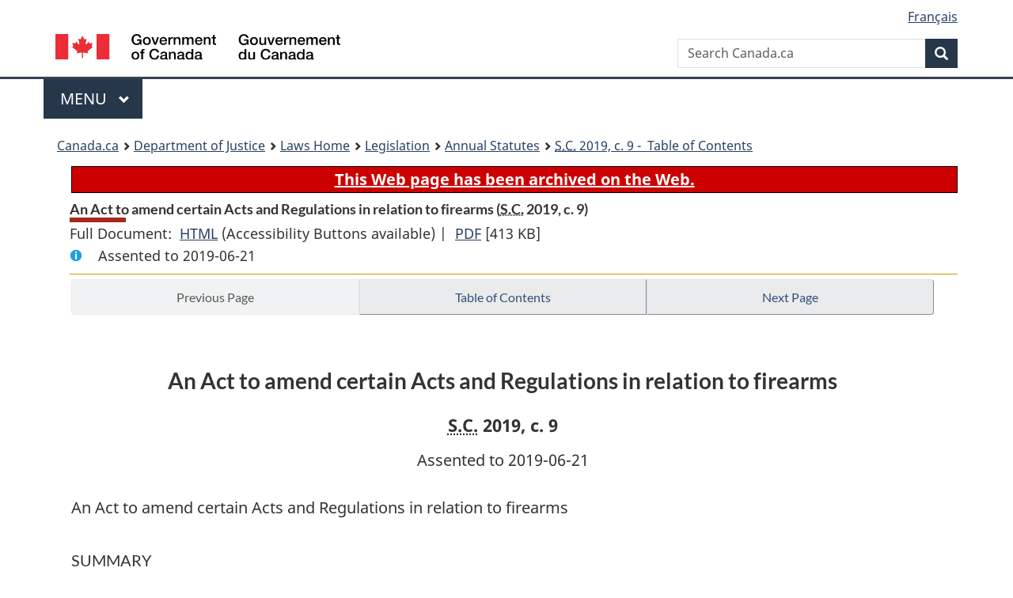

--- FILE ---
content_type: text/html
request_url: https://lois.justice.gc.ca/eng/AnnualStatutes/2019_9/page-1.html
body_size: 48409
content:
<!DOCTYPE html>
<html class="no-js" lang="en" dir="ltr">
<head>
<meta charset="utf-8">
<meta property="dcterms:accessRights" content="2"/>
<meta property="dcterms:service" content="JUS-Laws_Lois"/>
<meta content="width=device-width,initial-scale=1" name="viewport">
<meta name="dcterms.language" title="ISO639-2" content="eng">
<link href="/canada/themes-dist/GCWeb/assets/favicon.ico" rel="icon" type="image/x-icon">
<link rel="stylesheet" href="/canada/themes-dist/GCWeb/css/theme.min.css">
<link rel="stylesheet" type="text/css" href="/css/browse.css">
<link rel="stylesheet" type="text/css" href="/css/lawContent.css">
<link rel="stylesheet" type="text/css" href="/css/commonView.css">
<script src="//assets.adobedtm.com/be5dfd287373/bb72b7edd313/launch-e34f760eaec8.min.js"></script>
<link rel="stylesheet" href="/js/jquery-ui.css" />
<title>An Act to amend certain Acts and Regulations in relation to firearms</title>
<meta content="width=device-width, initial-scale=1" name="viewport" />
<!-- Meta data -->
<meta name="description" content="Federal laws of Canada" />
<meta name="dcterms.title" content="Consolidated federal laws of Canada, An Act to amend certain Acts and Regulations in relation to firearms" />
<meta name="dcterms.creator" title="Department of Justice" content="Legislative Services Branch" />
<meta name="dcterms.issued" title="W3CDTF" content="2025-10-03" />
<meta name="dcterms.modified" title="W3CDTF" content="2025-10-03" />
<meta name="dcterms.subject" title="scheme" content="Consolidated federal laws of Canada, An Act to amend certain Acts and Regulations in relation to firearms" />
<meta name="dcterms.language" title="ISO639-2" content="eng" />
<link href="https://fonts.googleapis.com/css?family=Montserrat" rel="stylesheet">
</head>
<body vocab="http://schema.org/" typeof="webPage">
<nav>
	<ul id="wb-tphp" class="wb-init wb-disable-inited">
		<li class="wb-slc"><a class="wb-sl" href="#wb-cont">Skip to main content</a></li>
		<li class="wb-slc"><a class="wb-sl" href="#wb-info">Skip to "About government"</a></li>
		<li class="wb-slc"><a class="wb-sl" rel="alternate" href="?wbdisable=true">Switch to basic HTML version</a></li>
	</ul>
</nav>

<header> 
	<div id="wb-bnr" class="container">
		<section id="wb-lng" class="text-right">
			<h2 class="wb-inv">Language selection</h2>
			<ul class="list-inline margin-bottom-none">
				<li><a href="/scripts/changelanguage.asp" lang="fr">Fran&ccedil;ais</a></li>
			</ul>
		</section>
		<div class="row">
			<div class="brand col-xs-5 col-md-4">
				<a href="https://www.canada.ca/en.html" rel="external"><img src="/canada/themes-dist/GCWeb/assets/sig-blk-en.svg" alt="Government of Canada" property="logo"></a>
			</div>
			<section id="wb-srch" class="col-lg-8 text-right">
				<h2>Search</h2>
				<form action="https://www.canada.ca/en/sr/srb.html" method="get" name="cse-search-box" role="search" class="form-inline ng-pristine ng-valid">
					<div class="form-group">
						<label for="wb-srch-q" class="wb-inv">Search Canada.ca</label>
						<input name="cdn" value="canada" type="hidden">
						<input name="st" value="s" type="hidden">
						<input name="num" value="10" type="hidden">
						<input name="langs" value="en" type="hidden">
						<input name="st1rt" value="1" type="hidden">
						<input name="s5bm3ts21rch" value="x" type="hidden">
						<input id="wb-srch-q" list="wb-srch-q-ac" class="wb-srch-q form-control" name="q" type="search" value="" size="34" maxlength="170" placeholder="Search Canada.ca">
						<input type="hidden" name="_charset_" value="UTF-8">
						<datalist id="wb-srch-q-ac"> </datalist>
					</div>
					<div class="form-group submit">
						<button type="submit" id="wb-srch-sub" class="btn btn-primary btn-small" name="wb-srch-sub"><span class="glyphicon-search glyphicon"></span><span class="wb-inv">Search</span></button>
					</div>
				</form>
			</section>
		</div>
	</div>
<nav id="wb-cont-menu" class="gcweb-v2 gcweb-menu" typeof="SiteNavigationElement">
	<div class="container">
		<h2 class="wb-inv">Menu</h2>
		<button type="button" aria-haspopup="true" aria-expanded="false"><span class="wb-inv">Main </span>Menu <span class="expicon glyphicon glyphicon-chevron-down"></span></button>
		<ul role="menu" aria-orientation="vertical" data-ajax-replace="https://www.canada.ca/content/dam/canada/sitemenu/sitemenu-v2-en.html">
			<li role="presentation"><a role="menuitem" tabindex="-1" href="https://www.canada.ca/en/services/jobs.html">Jobs and the workplace</a></li>
			<li role="presentation"><a role="menuitem" tabindex="-1" href="https://www.canada.ca/en/services/immigration-citizenship.html">Immigration and citizenship</a></li>
			<li role="presentation"><a role="menuitem" tabindex="-1" href="https://travel.gc.ca/">Travel and tourism</a></li>
			<li role="presentation"><a role="menuitem" tabindex="-1" href="https://www.canada.ca/en/services/business.html">Business and industry</a></li>
			<li role="presentation"><a role="menuitem" tabindex="-1" href="https://www.canada.ca/en/services/benefits.html">Benefits</a></li>
			<li role="presentation"><a role="menuitem" tabindex="-1" href="https://www.canada.ca/en/services/health.html">Health</a></li>
			<li role="presentation"><a role="menuitem" tabindex="-1" href="https://www.canada.ca/en/services/taxes.html">Taxes</a></li>
			<li role="presentation"><a role="menuitem" tabindex="-1" href="https://www.canada.ca/en/services/environment.html">Environment and natural resources</a></li>
			<li role="presentation"><a role="menuitem" tabindex="-1" href="https://www.canada.ca/en/services/defence.html">National security and defence</a></li>
			<li role="presentation"><a role="menuitem" tabindex="-1" href="https://www.canada.ca/en/services/culture.html">Culture, history and sport</a></li>
			<li role="presentation"><a role="menuitem" tabindex="-1" href="https://www.canada.ca/en/services/policing.html">Policing, justice and emergencies</a></li>
			<li role="presentation"><a role="menuitem" tabindex="-1" href="https://www.canada.ca/en/services/transport.html">Transport and infrastructure</a></li>
			<li role="presentation"><a role="menuitem" tabindex="-1" href="http://international.gc.ca/world-monde/index.aspx?lang=eng">Canada and the world</a></li>
			<li role="presentation"><a role="menuitem" tabindex="-1" href="https://www.canada.ca/en/services/finance.html">Money and finances</a></li>
			<li role="presentation"><a role="menuitem" tabindex="-1" href="https://www.canada.ca/en/services/science.html">Science and innovation</a></li>
		</ul>
	</div>
</nav>
<nav id="wb-bc" property="breadcrumb"><h2>You are here:</h2><div class="container"><ol class="breadcrumb"><li><a href="https://www.canada.ca/en.html">Canada.ca</a></li><li><a href="https://www.justice.gc.ca/eng/index.html">Department of Justice</a></li><li><a href="/eng">Laws Home</a></li><li><a href="/eng/laws-index.html">Legislation</a></li><li><a href="/eng/AnnualStatutes/">Annual Statutes</a></li><li><a href="index.html"><abbr title='Statutes of Canada'>S.C.</abbr> 2019, c. 9 - &#x00A0;Table of Contents</a></li></ol></div></nav>
</header>
<main property="mainContentOfPage" typeof="WebPageElement">
<div class="container">
<!-- MAIN CONT DIV START --><div class="archiveBar"><a href="/eng/ArchiveNote">This Web page has been archived on the Web.</a></div>
<div class='legisHeader'><header><h1 id='wb-cont' class='HeadTitle'>An Act to amend certain Acts and Regulations in relation to firearms&#x00A0;(<abbr title='Statutes of Canada'>S.C.</abbr> 2019, c. 9)</h1><div id='printAll'><p id='FullDoc'>Full Document: &nbsp;</p><ul><li><a href='FullText.html'>HTML<span class='wb-invisible'>Full Document: An Act to amend certain Acts and Regulations in relation to firearms</span></a>&nbsp;(Accessibility Buttons available) |&nbsp;</li> <li><a href='/PDF/2019_9.pdf'>PDF<span class='wb-invisible'>Full Document: An Act to amend certain Acts and Regulations in relation to firearms</span></a> <span class='fileSize'>[413 KB]</span></li></ul></div><div class='info'><p id='assentedDate'>Assented to 2019-06-21</p></div></header><div class='lineSeparator goldLineTop'></div></div><div class='docContents' id='docCont'>
<nav><div class="btn-group btn-group-justified"><a rel="prev" href="#" class="btn btn-default disabled" >Previous Page</a><a id="right-panel-trigger" class="overlay-lnk btn btn-default" role="button" href="index.html" aria-controls="right-panel">Table of Contents</a><a rel="next" class="btn btn-default" role="button" href="page-2.html#docCont" >Next Page</a></div></nav><div class="wb-txthl">
<section class="intro"><header><hgroup><h2 class='Title-of-Act'>An Act to amend certain Acts and Regulations in relation to firearms</h2><p class='ChapterNumber'><abbr title='Statutes of Canada'>S.C.</abbr> 2019, c. 9</p></hgroup></header><p class='AssentedDate'>Assented to 2019-06-21</p><p class='LongTitle' id='id-lt'>An Act to amend certain Acts and Regulations in relation to firearms</p></section>
<section>
<section class="summary"><h2 class="Summary">SUMMARY</h2><p class="indent-0-0">Part 1 of this Act amends the <cite class="XRefExternalAct"><a href="/eng/acts/F-11.6">Firearms Act</a></cite> to, among other things,</p><ul class="ProvisionList"><li><p class="indent-1-1"><span class="lawlabel">(a)</span> remove the reference to the five-year period, set out in subsection 5(2) of that Act, that applies to the mandatory consideration of certain eligibility criteria for holding a licence;</p></li><li><p class="indent-1-1"><span class="lawlabel">(b)</span> require, when a non-restricted firearm is transferred, that the transferee’s firearms licence be verified by the Registrar of Firearms and that businesses keep certain information related to the transfer; and</p></li><li><p class="indent-1-1"><span class="lawlabel">(c)</span> remove certain automatic authorizations to transport prohibited and restricted firearms.</p></li></ul><p class="indent-0-0">Part 1 also amends the <cite class="XRefExternalAct"><a href="/eng/acts/C-46">Criminal Code</a></cite> to repeal the authority of the Governor in Council to prescribe by regulation that a prohibited or restricted firearm be a non-restricted firearm or that a prohibited firearm be a restricted firearm and, in consequence, the Part</p><ul class="ProvisionList"><li><p class="indent-1-1"><span class="lawlabel">(a)</span> repeals certain provisions of regulations made under the <cite class="XRefExternalAct"><a href="/eng/acts/C-46">Criminal Code</a></cite>; and</p></li><li><p class="indent-1-1"><span class="lawlabel">(b)</span> amends the <cite class="XRefExternalAct"><a href="/eng/acts/F-11.6">Firearms Act</a></cite> to grandfather certain individuals and firearms, including firearms previously prescribed as restricted or non-restricted firearms in those provisions.</p></li></ul><p class="indent-0-0">Furthermore, Part 1 amends section 115 of the <cite class="XRefExternalAct"><a href="/eng/acts/C-46">Criminal Code</a></cite> to clarify that firearms and other things seized and detained by, or surrendered to, a peace officer at the time a prohibition order referred to in that section is made are forfeited to the Crown.</p><p class="indent-0-0">Part 2, among other things,</p><ul class="ProvisionList"><li><p class="indent-1-1"><span class="lawlabel">(a)</span> amends the <cite class="XRefExternalAct">Ending the Long-gun Registry Act</cite>, by repealing the amendments made by the <cite class="XRefExternalAct"><a href="/eng/acts/E-0.9">Economic Action Plan 2015 Act, No. 1</a></cite>, to retroactively restore the application of the <cite class="XRefExternalAct"><a href="/eng/acts/A-1">Access to Information Act</a></cite> and the <cite class="XRefExternalAct"><a href="/eng/acts/P-21">Privacy Act</a></cite> to the records related to the registration of non-restricted firearms until the day on which this enactment receives royal assent;</p></li><li><p class="indent-1-1"><span class="lawlabel">(b)</span> provides that the <cite class="XRefExternalAct"><a href="/eng/acts/A-1">Access to Information Act</a></cite> and the <cite class="XRefExternalAct"><a href="/eng/acts/P-21">Privacy Act</a></cite> continue to apply to proceedings that were initiated under those Acts before that day until the proceedings are finally disposed of, settled or abandoned; and</p></li><li><p class="indent-1-1"><span class="lawlabel">(c)</span> directs the Commissioner of Firearms to provide the minister of the Government of Quebec responsible for public security with a copy of such records, at that minister’s request.</p></li></ul></section><div class="Enacts"><p class="indent-0-0">Her Majesty, by and with the advice and consent of the Senate and House of Commons of Canada, enacts as follows:</p></div><h2 class="Part" id="h-1"><span class="HLabel1">PART 1</span><span class="HTitleText1">Amendments to the <cite class="XRefExternalAct"><a href="/eng/acts/F-11.6">Firearms Act</a></cite>, the <cite class="XRefExternalAct"><a href="/eng/acts/C-46">Criminal Code</a></cite> and the <cite class="XRefExternalRegulation">Regulations Prescribing Certain Firearms and Other Weapons, Components and Parts of Weapons, Accessories, Cartridge Magazines, Ammunition and Projectiles as Prohibited, Restricted or Non-Restricted</cite></span></h2><h3 class="Subheading" id="h-2"><span class="MarginalNoteInHeading"><span class="HistoricalNote">1995, c. 39</span></span><span class="HTitleText2"><cite class="XRefExternalAct"><a href="/eng/acts/F-11.6">Firearms Act</a></cite></span></h3><p class="MarginalNote"><span class="wb-invisible">Marginal note:</span><span class="HistoricalNote">2015, c. 27, s. 2(2)</span></p><ul class="Section ProvisionList"><li><p class="Subsection amending"><strong><a class="sectionLabel" id="s-1"><span class="sectionLabel">1</span></a></strong> <span class="lawlabel">(1)</span> Subsection 2(2) of the <cite class="XRefExternalAct"><a href="/eng/acts/F-11.6">Firearms Act</a></cite> is replaced by the following:</p><div class="AmendedText"><ul class="Section ProvisionList"><li><p class="MarginalNote"><span class="wb-invisible">Marginal note:</span><cite class="XRefExternalAct"><a href="/eng/acts/C-46">Criminal Code</a></cite></p><p class="Subsection"><span class="lawlabel">(2)</span> Unless otherwise provided, words and expressions used in this Act have the meanings assigned to them by section 2 or 84 of the <cite class="XRefExternalAct"><a href="/eng/acts/C-46">Criminal Code</a></cite>.</p></li></ul></div></li><li><p class="Subsection amending"><span class="lawlabel">(2)</span> Section 2 of the Act is amended by adding the following after subsection (3):</p><div class="AmendedText"><ul class="Section ProvisionList"><li><p class="MarginalNote"><span class="wb-invisible">Marginal note:</span>For greater certainty</p><p class="Subsection"><span class="lawlabel">(4)</span> For greater certainty, nothing in this Act shall be construed so as to permit or require the registration of non-restricted firearms.</p></li></ul></div></li></ul>
<ul class="Section ProvisionList"><li><p class="Subsection amending"><strong><a class="sectionLabel" id="s-2"><span class="sectionLabel">2</span></a></strong> <span class="lawlabel">(1)</span> The portion of subsection 5(2) of the Act before paragraph (a) is replaced by the following:</p><div class="AmendedText"><ul class="Section ProvisionList"><li><p class="MarginalNote"><span class="wb-invisible">Marginal note:</span>Criteria</p><p class="Subsection"><span class="lawlabel">(2)</span> In determining whether a person is eligible to hold a licence under subsection (1), a chief firearms officer or, on a reference under section 74, a provincial court judge shall have regard to whether the person</p></li></ul></div></li><li><p class="Subsection amending"><span class="lawlabel">(2)</span> Subsection 5(2) of the Act is amended by striking out “or” at the end of paragraph (b) and by replacing paragraph (c) with the following:</p><div class="AmendedText"><ul class="ProvisionList"><li><p class="Paragraph"><span class="lawlabel">(c)</span> has a history of behaviour that includes violence or threatened or attempted violence or threatening conduct on the part of the person against any person;</p></li><li><p class="Paragraph"><span class="lawlabel">(d)</span> is or was previously prohibited by an order — made in the interests of the safety and security of any person — from communicating with an identified person or from being at a specified place or within a specified distance of that place, and presently poses a threat or risk to the safety and security of any person;</p></li><li><p class="Paragraph"><span class="lawlabel">(e)</span> in respect of an offence in the commission of which violence was used, threatened or attempted against the person’s intimate partner or former intimate partner, was previously prohibited by a prohibition order from possessing any firearm, cross-bow, prohibited weapon, restricted weapon, prohibited device or prohibited ammunition; or</p></li><li><p class="Paragraph"><span class="lawlabel">(f)</span> for any other reason, poses a risk of harm to any person.</p></li></ul></div></li><li><p class="Subsection amending"><span class="lawlabel">(3)</span> Section 5 of the Act is amended by adding the following after subsection (2):</p><div class="AmendedText"><ul class="Section ProvisionList"><li><p class="MarginalNote"><span class="wb-invisible">Marginal note:</span>For greater certainty</p><p class="Subsection"><span class="lawlabel">(2.1)</span> For greater certainty, for the purposes of paragraph (2)(c), threatened violence and threatening conduct include threats or conduct communicated by the person to a person by means of the Internet or other digital network.</p></li></ul></div></li></ul>
<ul class="Section ProvisionList"><li><p class="Subsection amending"><strong><a class="sectionLabel" id="s-3"><span class="sectionLabel">3</span></a></strong> <span class="lawlabel">(1)</span> Section 12 of the Act is amended by adding the following after subsection (8):</p><div class="AmendedText"><ul class="Section ProvisionList"><li><p class="MarginalNote"><span class="wb-invisible">Marginal note:</span>Grandfathered individuals — regulations</p><p class="Subsection"><span class="lawlabel">(9)</span> An individual is eligible to hold a licence authorizing the individual to possess prohibited firearms of a prescribed class if the individual</p><ul class="ProvisionList"><li><p class="Paragraph"><span class="lawlabel">(a)</span> possesses one or more firearms of that class on a day that is prescribed with respect to that class;</p></li><li><p class="Paragraph"><span class="lawlabel">(b)</span> holds a registration certificate for one or more firearms of that class in the circumstances prescribed with respect to that class; and</p></li><li><p class="Paragraph"><span class="lawlabel">(c)</span> was continuously the holder of a registration certificate for one or more firearms of that class beginning on the day that is prescribed — or that is determined under the regulations — with respect to that class.</p></li></ul></li></ul></div></li><li><p class="Subsection amending"><span class="lawlabel">(2)</span> Section 12 of the Act is amended by adding the following after subsection (9):</p><div class="AmendedText"><ul class="Section ProvisionList"><li><p class="MarginalNote"><span class="wb-invisible">Marginal note:</span>Grandfathered individuals — CZ rifle</p><p class="Subsection"><span class="lawlabel">(10)</span> An individual is eligible to hold a licence authorizing the individual to possess one or more firearms referred to in subsection (11) if</p><ul class="ProvisionList"><li><p class="Paragraph"><span class="lawlabel">(a)</span> the individual possessed one or more such firearms on June 30, 2018;</p></li><li><p class="Paragraph"><span class="lawlabel">(b)</span> the individual</p><ul class="ProvisionList"><li><p class="Subparagraph"><span class="lawlabel">(i)</span> held on that day a registration certificate for one or more such firearms, in the case where at least one of those firearms was on that day a restricted firearm, or</p></li><li><p class="Subparagraph"><span class="lawlabel">(ii)</span> applies, before the first anniversary of the commencement day, for a registration certificate that is subsequently issued for a firearm referred to in subsection (11), in any other case; and</p></li></ul></li><li><p class="Paragraph"><span class="lawlabel">(c)</span> the individual was continuously the holder of a registration certificate for one or more such firearms beginning on</p><ul class="ProvisionList"><li><p class="Subparagraph"><span class="lawlabel">(i)</span> June 30, 2018, in the case where at least one of those firearms was on that day a restricted firearm, or</p></li><li><p class="Subparagraph"><span class="lawlabel">(ii)</span> the day on which a registration certificate referred to in subparagraph (b)(ii) is issued to the individual, in any other case.</p></li></ul></li></ul></li><li><p class="MarginalNote"><span class="wb-invisible">Marginal note:</span>Grandfathered firearms — CZ rifle</p><p class="Subsection"><span class="lawlabel">(11)</span> Subsection (10) applies in respect of a firearm that</p><ul class="ProvisionList"><li><p class="Paragraph"><span class="lawlabel">(a)</span> is a</p><ul class="ProvisionList"><li><p class="Subparagraph"><span class="lawlabel">(i)</span> Ceská Zbrojovka (CZ) Model CZ858 Tactical-2P rifle,</p></li><li><p class="Subparagraph"><span class="lawlabel">(ii)</span> Ceská Zbrojovka (CZ) Model CZ858 Tactical-2V rifle,</p></li><li><p class="Subparagraph"><span class="lawlabel">(iii)</span> Ceská Zbrojovka (CZ) Model CZ858 Tactical-4P rifle, or</p></li><li><p class="Subparagraph"><span class="lawlabel">(iv)</span> Ceská Zbrojovka (CZ) Model CZ858 Tactical-4V rifle; and</p></li></ul></li><li><p class="Paragraph"><span class="lawlabel">(b)</span> was registered as a restricted firearm on June 30, 2018 or, in the case of a firearm that was not a restricted firearm on that day, is the subject of an application made before the first anniversary of the commencement day for a registration certificate that is subsequently issued.</p></li></ul></li><li><p class="MarginalNote"><span class="wb-invisible">Marginal note:</span>For greater certainty</p><p class="Subsection"><span class="lawlabel">(12)</span> For greater certainty, the firearms referred to in subparagraphs (11)(a)(i) to (iv) include only firearms that are prohibited firearms on the commencement day.</p></li><li><p class="MarginalNote"><span class="wb-invisible">Marginal note:</span>Grandfathered individuals — SAN Swiss Arms</p><p class="Subsection"><span class="lawlabel">(13)</span> An individual is eligible to hold a licence authorizing the individual to possess one or more firearms referred to in subsection (14) if</p><ul class="ProvisionList"><li><p class="Paragraph"><span class="lawlabel">(a)</span> the individual possessed one or more such firearms on June 30, 2018;</p></li><li><p class="Paragraph"><span class="lawlabel">(b)</span> the individual</p><ul class="ProvisionList"><li><p class="Subparagraph"><span class="lawlabel">(i)</span> held on that day a registration certificate for one or more such firearms, in the case where at least one of those firearms was on that day a restricted firearm, or</p></li><li><p class="Subparagraph"><span class="lawlabel">(ii)</span> applies, before the first anniversary of the commencement day, for a registration certificate that was subsequently issued for a firearm referred to in subsection (14), in any other case; and</p></li></ul></li><li><p class="Paragraph"><span class="lawlabel">(c)</span> the individual was continuously the holder of a registration certificate for one or more such firearms beginning on</p><ul class="ProvisionList"><li><p class="Subparagraph"><span class="lawlabel">(i)</span> June 30, 2018, in the case where at least one of the firearms was on that day a restricted firearm, or</p></li><li><p class="Subparagraph"><span class="lawlabel">(ii)</span> the day on which a registration certificate referred to in subparagraph (b)(ii) is issued to the individual, in any other case.</p></li></ul></li></ul></li><li><p class="MarginalNote"><span class="wb-invisible">Marginal note:</span>Grandfathered firearms — SAN Swiss Arms</p><p class="Subsection"><span class="lawlabel">(14)</span> Subsection (13) applies in respect of a firearm that</p><ul class="ProvisionList"><li><p class="Paragraph"><span class="lawlabel">(a)</span> is a</p><ul class="ProvisionList"><li><p class="Subparagraph"><span class="lawlabel">(i)</span> SAN Swiss Arms Model Classic Green rifle,</p></li><li><p class="Subparagraph"><span class="lawlabel">(ii)</span> SAN Swiss Arms Model Classic Green carbine,</p></li><li><p class="Subparagraph"><span class="lawlabel">(iii)</span> SAN Swiss Arms Model Classic Green CQB rifle,</p></li><li><p class="Subparagraph"><span class="lawlabel">(iv)</span> SAN Swiss Arms Model Black Special rifle,</p></li><li><p class="Subparagraph"><span class="lawlabel">(v)</span> SAN Swiss Arms Model Black Special carbine,</p></li><li><p class="Subparagraph"><span class="lawlabel">(vi)</span> SAN Swiss Arms Model Black Special CQB rifle,</p></li><li><p class="Subparagraph"><span class="lawlabel">(vii)</span> SAN Swiss Arms Model Black Special Target rifle,</p></li><li><p class="Subparagraph"><span class="lawlabel">(viii)</span> SAN Swiss Arms Model Blue Star rifle,</p></li><li><p class="Subparagraph"><span class="lawlabel">(ix)</span> SAN Swiss Arms Model Heavy Metal rifle,</p></li><li><p class="Subparagraph"><span class="lawlabel">(x)</span> SAN Swiss Arms Model Red Devil rifle,</p></li><li><p class="Subparagraph"><span class="lawlabel">(xi)</span> SAN Swiss Arms Model Swiss Arms Edition rifle,</p></li><li><p class="Subparagraph"><span class="lawlabel">(xii)</span> SAN Swiss Arms Model Classic Green Sniper rifle,</p></li><li><p class="Subparagraph"><span class="lawlabel">(xiii)</span> SAN Swiss Arms Model Ver rifle,</p></li><li><p class="Subparagraph"><span class="lawlabel">(xiv)</span> SAN Swiss Arms Model Aestas rifle,</p></li><li><p class="Subparagraph"><span class="lawlabel">(xv)</span> SAN Swiss Arms Model Autumnus rifle, or</p></li><li><p class="Subparagraph"><span class="lawlabel">(xvi)</span> SAN Swiss Arms Model Hiemis rifle; and</p></li></ul></li><li><p class="Paragraph"><span class="lawlabel">(b)</span> was registered as a restricted firearm on June 30, 2018 or, in the case of a firearm that was not a restricted firearm on that day, is the subject of an application made before the first anniversary of the commencement day for a registration certificate that is subsequently issued.</p></li></ul></li></ul></div></li></ul>
<p class="MarginalNote"><span class="wb-invisible">Marginal note:</span><span class="HistoricalNote">2015, c. 27, s. 6</span></p><ul class="Section ProvisionList"><li><p class="Subsection amending"><strong><a class="sectionLabel" id="s-4"><span class="sectionLabel">4</span></a></strong> <span class="lawlabel">(1)</span> Subsections 19(1.1) and (2) of the Act are replaced by the following:</p><div class="AmendedText"><ul class="Section ProvisionList"><li><p class="MarginalNote"><span class="wb-invisible">Marginal note:</span>Target practice or competition</p><p class="Subsection"><span class="lawlabel">(1.1)</span> In the case of an authorization to transport issued for a reason referred to in paragraph (1)(a) within the province where the holder of the authorization resides, the specified places must — except in the case of an authorization that is issued for a prohibited firearm referred to in subsection 12(9) — include all shooting clubs and shooting ranges that are approved under section 29 and that are located in that province.</p></li><li><p class="MarginalNote"><span class="wb-invisible">Marginal note:</span>Exception for prohibited firearms other than prohibited handguns</p><p class="Subsection"><span class="lawlabel">(2)</span> Despite subsection (1), an individual must not be authorized to transport a prohibited firearm — other than a handgun referred to in subsection 12(6.1) or a prohibited firearm referred to in subsection 12(9) — between specified places except for the purposes referred to in paragraph (1)(b).</p></li></ul></div></li><li><p class="Subsection amending"><span class="lawlabel">(2)</span> Subsections 19(1.1) and (2) of the Act are replaced by the following:</p><div class="AmendedText"><ul class="Section ProvisionList"><li><p class="MarginalNote"><span class="wb-invisible">Marginal note:</span>Target practice or competition</p><p class="Subsection"><span class="lawlabel">(1.1)</span> In the case of an authorization to transport issued for a reason referred to in paragraph (1)(a) within the province where the holder of the authorization resides, the specified places must — except in the case of an authorization that is issued for a prohibited firearm referred to in subsection 12(9), (11) or (14) — include all shooting clubs and shooting ranges that are approved under section 29 and that are located in that province.</p></li><li><p class="MarginalNote"><span class="wb-invisible">Marginal note:</span>Exception for prohibited firearms other than prohibited handguns</p><p class="Subsection"><span class="lawlabel">(2)</span> Despite subsection (1), an individual must not be authorized to transport a prohibited firearm — other than a handgun referred to in subsection 12(6.1) or a prohibited firearm referred to in subsection 12(9), (11) or (14) — between specified places except for the purposes referred to in paragraph (1)(b).</p></li></ul></div></li><li><p class="MarginalNote"><span class="wb-invisible">Marginal note:</span><span class="HistoricalNote">2015, c. 27, s. 6</span></p><p class="Subsection amending"><span class="lawlabel">(3)</span> Subsections 19(2.1) to (2.3) of the Act are replaced by the following:</p><div class="AmendedText"><ul class="Section ProvisionList"><li><p class="MarginalNote"><span class="wb-invisible">Marginal note:</span>Automatic authorization to transport — licence renewal</p><p class="Subsection"><span class="lawlabel">(2.1)</span> An individual who holds a licence authorizing the individual to possess restricted firearms or handguns referred to in subsection 12(6.1) must, if the licence is renewed, be authorized to transport them within the individual’s province of residence to and from all shooting clubs and shooting ranges that are approved under section 29. However, the authorization does not apply to a restricted firearm or a handgun referred to in subsection 12(6.1) whose transfer to the individual was approved, in accordance with subparagraph 28(b)(ii), for the purpose of having it form part of a gun collection.</p></li><li><p class="MarginalNote"><span class="wb-invisible">Marginal note:</span>Automatic authorization to transport — transfer</p><p class="Subsection"><span class="lawlabel">(2.2)</span> If a chief firearms officer has authorized the transfer of a prohibited firearm or a restricted firearm to an individual who holds a licence authorizing the individual to possess prohibited firearms or restricted firearms, the individual must be authorized to transport the firearm within the individual’s province of residence from the place where they acquire it to the place where they may possess it under section 17.</p></li><li><p class="MarginalNote"><span class="wb-invisible">Marginal note:</span>Automatic authorization to transport — transfer</p><p class="Subsection"><span class="lawlabel">(2.3)</span> If a chief firearms officer has authorized the transfer of a restricted firearm or a handgun referred to in subsection 12(6.1) to an individual who holds a licence authorizing the individual to possess a restricted firearm or such a handgun, the individual must be authorized to transport their restricted firearm or handgun within the individual’s province of residence to and from all shooting clubs and shooting ranges that are approved under section 29, unless the transfer of the restricted firearm or handgun was approved, in accordance with subparagraph 28(b)(ii), for the purpose of having it form part of a gun collection.</p></li></ul></div></li></ul>
<p class="MarginalNote"><span class="wb-invisible">Marginal note:</span><span class="HistoricalNote">2012, c. 6, s. 11; 2015, c. 27, s. 7</span></p><p class="Section amending"><strong><a class="sectionLabel" id="s-5"><span class="sectionLabel">5</span></a></strong> Sections 23 and 23.1 of the Act are replaced by the following:</p><div class="AmendedText"><p class="MarginalNote"><span class="wb-invisible">Marginal note:</span>Authorization to transfer non-restricted firearms</p><ul class="Section ProvisionList"><li><p class="Subsection"><strong>23</strong> <span class="lawlabel">(1)</span> A person may transfer one or more non-restricted firearms if, at the time of the transfer,</p><ul class="ProvisionList"><li><p class="Paragraph"><span class="lawlabel">(a)</span> the transferee holds a licence authorizing the transferee to acquire and possess a non-restricted firearm;</p></li><li><p class="Paragraph"><span class="lawlabel">(b)</span> the Registrar has, at the transferor’s request, issued a reference number for the transfer and provided it to the transferor; and</p></li><li><p class="Paragraph"><span class="lawlabel">(c)</span> the reference number is still valid.</p></li></ul></li><li><p class="MarginalNote"><span class="wb-invisible">Marginal note:</span>Information — transferee’s licence</p><p class="Subsection"><span class="lawlabel">(2)</span> The transferee shall provide to the transferor the prescribed information that relates to the transferee’s licence, for the purpose of enabling the transferor to request that the Registrar issue a reference number for the transfer.</p></li><li><p class="MarginalNote"><span class="wb-invisible">Marginal note:</span>Reference number</p><p class="Subsection"><span class="lawlabel">(3)</span> The Registrar shall issue a reference number if he or she is satisfied that the transferee holds and is still eligible to hold a licence authorizing them to acquire and possess a non-restricted firearm.</p></li><li><p class="MarginalNote"><span class="wb-invisible">Marginal note:</span>Period of validity</p><p class="Subsection"><span class="lawlabel">(4)</span> A reference number is valid for the prescribed period.</p></li><li><p class="MarginalNote"><span class="wb-invisible">Marginal note:</span>Registrar not satisfied</p><p class="Subsection"><span class="lawlabel">(5)</span> If the Registrar is not satisfied as set out in subsection (3), he or she may so inform the transferor.</p></li></ul></div>
<p class="MarginalNote"><span class="wb-invisible">Marginal note:</span><span class="HistoricalNote">2015, c. 27, s. 11</span></p><p class="Section amending"><strong><a class="sectionLabel" id="s-6"><span class="sectionLabel">6</span></a></strong> Subsection 54(1) of the Act is replaced by the following:</p><div class="AmendedText"><p class="MarginalNote"><span class="wb-invisible">Marginal note:</span>Applications</p><ul class="Section ProvisionList"><li><p class="Subsection"><strong>54</strong> <span class="lawlabel">(1)</span> A licence, registration certificate or authorization, other than an authorization referred to in subsection 19(2.1), (2.2) or (2.3), may be issued only on application made in the prescribed form — which form may be in writing or electronic — or in the prescribed manner. The application must set out the prescribed information and be accompanied by payment of the prescribed fees.</p></li></ul></div>
<p class="Section amending"><strong><a class="sectionLabel" id="s-7"><span class="sectionLabel">7</span></a></strong> The Act is amended by adding the following after section 58:</p><div class="AmendedText"><p class="MarginalNote"><span class="wb-invisible">Marginal note:</span>Conditions — licence issued to business</p><ul class="Section ProvisionList"><li><p class="Subsection"><strong>58.1</strong> <span class="lawlabel">(1)</span> A chief firearms officer who issues a licence to a business must attach the following conditions to the licence:</p><ul class="ProvisionList"><li><p class="Paragraph"><span class="lawlabel">(a)</span> the business must record and, for the prescribed period, keep the prescribed information that relates to the business’ possession and disposal of non-restricted firearms;</p></li><li><p class="Paragraph"><span class="lawlabel">(b)</span> the business must record and — for a period of 20 years from the day on which the business transfers a non-restricted firearm, or for a longer period that may be prescribed — keep the following information in respect of the transfer:</p><ul class="ProvisionList"><li><p class="Subparagraph"><span class="lawlabel">(i)</span> the reference number issued by the Registrar,</p></li><li><p class="Subparagraph"><span class="lawlabel">(ii)</span> the day on which the reference number was issued,</p></li><li><p class="Subparagraph"><span class="lawlabel">(iii)</span> the transferee’s licence number, and</p></li><li><p class="Subparagraph"><span class="lawlabel">(iv)</span> the firearm’s make, model and type and, if any, its serial number; and</p></li></ul></li><li><p class="Paragraph"><span class="lawlabel">(c)</span> the business must, unless otherwise directed by a chief firearms officer, transmit any records containing the information referred to in paragraph (a) or (b) to a prescribed official if it is determined that the business will cease to be a business.</p></li></ul></li><li><p class="MarginalNote"><span class="wb-invisible">Marginal note:</span>Destruction of records</p><p class="Subsection"><span class="lawlabel">(2)</span> The prescribed official may destroy the records transmitted to them under paragraph (1)(c) at the times and in the circumstances that may be prescribed.</p></li></ul></div>
<p class="MarginalNote"><span class="wb-invisible">Marginal note:</span><span class="HistoricalNote">2015, c. 27, s. 13(1)</span></p><p class="Section amending"><strong><a class="sectionLabel" id="s-8"><span class="sectionLabel">8</span></a></strong> Subsection 61(3.1) of the Act is replaced by the following:</p><div class="AmendedText"><ul class="Section ProvisionList"><li><p class="MarginalNote"><span class="wb-invisible">Marginal note:</span>Automatic authorization to transport</p><p class="Subsection"><span class="lawlabel">(3.1)</span> An authorization to transport referred to in subsection 19(1.1), (2.1), (2.2) or (2.3) must take the form of a condition attached to a licence.</p></li></ul></div>
</section></div>
</div> <!--END OF DocContents -->
<section id="right-panel" class="wb-overlay modal-content overlay-def wb-panel-l"><header class="modal-header"><h2 class="modal-title">Table of Contents</h2></header><div class="modal-body"><nav>
<ul class="TocIndent">
<li><a title="Page 1" href="page-1.html">
An Act to amend certain Acts and Regulations in relation to firearms</a><ul class="TocIndent"><li><span class='sectionRange'>1 - </span><a href="page-1.html#h-1"><span class="HLabel1">PART 1</span> - <span class="HTitleText1">Amendments to the <cite class="XRefExternalAct">Firearms Act</cite>, the <cite class="XRefExternalAct">Criminal Code</cite> and the <cite class="XRefExternalRegulation">Regulations Prescribing Certain Firearms and Other Weapons, Components and Parts of Weapons, Accessories, Cartridge Magazines, Ammunition and Projectiles as Prohibited, Restricted or Non-Restricted</cite></span></a>
<ul class="TocIndent"><li>
<span class='sectionRange'>1 - </span><a href="page-1.html#h-2"><span class="HTitleText2"><cite class="XRefExternalAct">Firearms Act</cite></span></a>
</li>
<li><span class='sectionRange'>16 - </span><a href="page-2.html#h-3"><span class="HTitleText2"><cite class="XRefExternalAct">Criminal Code</cite></span></a>
</li>
<li><span class='sectionRange'>19 - </span><a href="page-2.html#h-4"><span class="HTitleText2"><cite class="XRefExternalRegulation">Regulations Prescribing Certain Firearms and Other Weapons, Components and Parts of Weapons, Accessories, Cartridge Magazines, Ammunition and Projectiles as Prohibited, Restricted or Non-Restricted</cite></span></a>
</li>
<li><span class='sectionRange'>22 - </span><a href="page-2.html#h-5"><span class="HTitleText2">Coming into Force</span></a>
</li></ul>
</li><li><span class='sectionRange'>23 - </span><a href="page-2.html#h-6"><span class="HLabel1">PART 2</span></span> - <span class="HTitleText1"><cite class="XRefExternalAct">Ending the Long-gun Registry Act</cite></span></a>
<ul class="TocIndent"><li>
<span class='sectionRange'>23 - </span><a href="page-2.html#h-7"><span class="HTitleText2">Amendments to the Act</span></a>
</li>
<li><span class='sectionRange'>25 - </span><a href="page-2.html#h-8"><span class="HTitleText2">Transitional Provisions</span></a>
</li></ul>
</li></ul>
</li></ul>

</nav>

</div></section>
<div class="lineSeparator">&nbsp;</div><nav><div class="btn-group btn-group-justified"><a rel="prev" href="#" class="btn btn-default disabled" >Previous Page</a><a rel="next" class="btn btn-default" role="button" href="page-2.html#docCont" >Next Page</a></div></nav><form class='form-inline goToSection' action='/scripts/gotopage.asp' method='post'><div class='nextPreviousBtnAlign selectTop'><label class='wb-invisible' for='pageSelect'>Select page</label><select id='pageSelect' title='Select page' name='selectPage' class='navSelect'><option value='index'>Table of Contents</option><option value='page-1' selected='selected'>1       ... 8</option><option value='page-2'>9                     ... 30</option></select><input class="button-accent" type='submit' value='Go to page' /><input type='hidden' name='folder' value='2019_9'/><input type='hidden' name='type' value='AnnualStatutes' /><input type='hidden' name='language' value='eng'/></div></form>
<!-- MAIN CONT DIV END --></div>
<section class="pagedetails container">
    <h2 class="wb-inv">Page Details</h2>   
        <dl id="wb-dtmd">
    <dt>Date modified: </dt>
    <dd><time property="dateModified">﻿2026-01-12</time></dd>
</dl>
</section>
<script src="https://ajax.googleapis.com/ajax/libs/jquery/2.2.4/jquery.js"></script>
<script src="/canada/themes-dist/wet-boew/js/wet-boew.min.js"></script>
<script src="/canada/themes-dist/GCWeb/js/theme.min.js"></script>
</main>
<footer id="wb-info">
	<div class="gc-contextual" style="background: #f5f5f5 !important; color: #222222ff">
		<div class="container">
			<nav class="wb-navcurr pb-4 pt-4">
				<h3 class="mt-4">Justice Laws Website</h3>
				<ul class="list-unstyled colcount-sm-2 colcount-md-3">
					<li><a style="color: #222222ff" href="/eng/const-index.html">Constitutional Documents</a></li>
					<li><a style="color: #222222ff" href="/eng/res-index.html">Related Resources</a></li>
					<li><a style="color: #222222ff" href="/eng/laws-index.html/">Consolidated Acts and Regulations</a></li>
					<li><a style="color: #222222ff" href="/Search/Search.aspx">Search</a></li>
					<li><a style="color: #222222ff" href="/eng/help-index.html/">Help</a></li>
				</ul>
			</nav>
		</div>
	</div>
	
	<div class="gc-contextual">
		<div class="container">
			<nav class="wb-navcurr pb-4 pt-4">
				<h3 class="mt-4">Department of Justice Canada</h3>
				<ul class="list-unstyled colcount-sm-2 colcount-md-3">
					<li><a href="https://www.justice.gc.ca/eng/fl-df/index.html">Family Law</a></li>
					<li><a href="https://www.justice.gc.ca/eng/cj-jp/index.html">Criminal Justice</a></li>
					<li><a href="https://www.justice.gc.ca/eng/fund-fina/index.html">Funding</a></li>
					<li><a href="https://www.justice.gc.ca/eng/csj-sjc/index.html">Canada's System of Justice</a></li>
					<li><a href="https://laws-lois.justice.gc.ca/eng/" rel="external">Laws</a></li>
				</ul>
			</nav>
		</div>
	</div>
	<div class="landscape">
		<div class="container">
			<nav class="wb-navcurr pb-3 pt-4">
				<h3 class="mt-3">Government of Canada</h3>
				<ul class="list-unstyled colcount-sm-2 colcount-md-3">
					<li><a href="https://www.canada.ca/en/contact.html" rel="external">All contacts</a></li>
					<li><a href="https://www.canada.ca/en/government/dept.html" rel="external">Departments and agencies</a></li>
					<li><a href="https://www.canada.ca/en/government/system.html" rel="external">About government</a></li>
				</ul>
				
				<h4><span class="wb-inv">Themes and topics</span></h4>
				<ul class="list-unstyled colcount-sm-2 colcount-md-3">
					<li><a href="https://www.canada.ca/en/services/jobs.html" rel="external">Jobs</a></li>
					<li><a href="https://www.canada.ca/en/services/immigration-citizenship.html" rel="external">Immigration and citizenship</a></li>
					<li><a href="https://travel.gc.ca/" rel="external">Travel and tourism</a></li>
					<li><a href="https://www.canada.ca/en/services/business.html" rel="external">Business</a></li>
					<li><a href="https://www.canada.ca/en/services/benefits.html" rel="external">Benefits</a></li>
					<li><a href="https://www.canada.ca/en/services/health.html" rel="external">Health</a></li>
					<li><a href="https://www.canada.ca/en/services/taxes.html" rel="external">Taxes</a></li>
					<li><a href="https://www.canada.ca/en/services/environment.html" rel="external">Environment and natural resources</a></li>
					<li><a href="https://www.canada.ca/en/services/defence.html" rel="external">National security and defence</a></li>
					<li><a href="https://www.canada.ca/en/services/culture.html" rel="external">Culture, history and sport</a></li>
					<li><a href="https://www.canada.ca/en/services/policing.html" rel="external">Policing, justice and emergencies</a></li>
					<li><a href="https://www.canada.ca/en/services/transport.html" rel="external">Transport and infrastructure</a></li>
					<li><a href="https://international.gc.ca/world-monde/index.aspx?lang=eng" rel="external">Canada and the world</a></li>
					<li><a href="https://www.canada.ca/en/services/finance.html" rel="external">Money and finance</a></li>
					<li><a href="https://www.canada.ca/en/services/science.html" rel="external">Science and innovation</a></li>
					<li><a href="https://www.canada.ca/en/services/indigenous-peoples.html" rel="external">Indigenous peoples</a></li>
					<li><a href="https://www.canada.ca/en/services/veterans.html" rel="external">Veterans and military</a></li>
					<li><a href="https://www.canada.ca/en/services/youth.html" rel="external">Youth</a></li>
				</ul>
			</nav>
		</div>
	</div>
	<div class="brand">
		<div class="container">
			<div class="row">
				<nav class="col-md-9 col-lg-10 ftr-urlt-lnk pb-0">
					<ul>
						<li><a href="https://www.canada.ca/en/social.html" rel="external">Social media</a></li>
						<li><a href="https://www.canada.ca/en/mobile.html" rel="external">Mobile applications</a></li>
						<li><a href="https://www.canada.ca/en/government/about.html" rel="external">About Canada.ca</a></li>
						<li><a href="https://www.canada.ca/en/transparency/terms.html" rel="external">Terms and conditions</a></li>
						<li><a href="https://www.canada.ca/en/transparency/privacy.html" rel="external">Privacy</a></li>
					</ul>
				</nav>
				<div class="col-xs-6 visible-sm visible-xs tofpg">
					<a href="#wb-cont">Top of Page <span class="glyphicon glyphicon-chevron-up"></span></a>
				</div>
				<div class="col-xs-6 col-md-3 col-lg-2 text-right">
					<img src="https://wet-boew.github.io/themes-dist/GCWeb/GCWeb/assets/wmms-blk.svg" alt="Symbol of the Government of Canada">
				</div>
			</div>
		</div>
	</div>
</footer>
<!-- CURATE -->
<!-- Do not remove - this Adobe Analytics tag - STARTS --> 	
<script>_satellite.pageBottom();</script>
<!-- Do not remove - this Adobe Analytics tag - STARTS -->
<script src="/js/tocCheckjs.js"></script>
</body>
</html>
